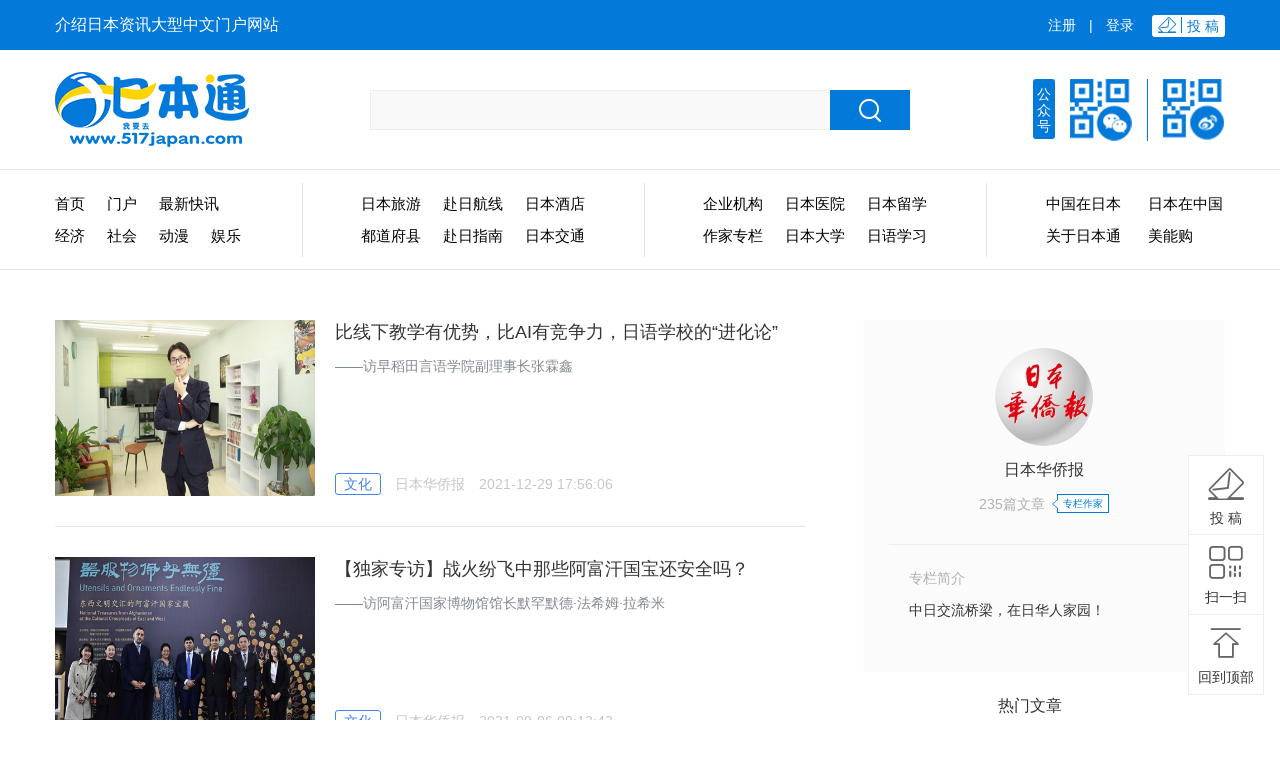

--- FILE ---
content_type: text/html; charset=utf-8
request_url: https://www.517japan.com/theme-101127.html
body_size: 25945
content:
<!DOCTYPE html>
<html lang="en">
<head>
    <meta charset="utf-8">
<title>日本华侨报_日本华侨报 - 日本通</title>
<meta name="keywords" content="日本通专栏、作家专栏">
<meta name="description" content="日本新闻、日本旅游、日本动漫、日本娱乐、日本企业、日本体育、日本科技、日本留学。">
<meta http-equiv="X-UA-Compatible" content="IE=edge,chrome=1">
<meta name="renderer" content="webkit">
<link rel="stylesheet" type="text/css" href="//at.alicdn.com/t/font_791978_voupi7qed9p.css">
<link href="/dist/css/manifest.90785812.css" rel="stylesheet"><link href="/dist/css/index-theme.1a29b1e2.css" rel="stylesheet"></head>
<body>
	<div class="rbt_top">
    <div class="top_wrap">
        <div class="top_left">介绍日本资讯大型中文门户网站</div>
        <div class="top_right">
                            <a class="reg" href="/index/user/register">注册</a>
                <div class="line">|</div>
                <a class="login" href="/index/user/login">登录</a>
                        <a class="tou" href="javascript:;"><span><i class="iconfont icon-tougao"></i>投 稿</span></a>
        </div>
    </div>
</div>
<div class="head">
    <div class="head_wrap">
        <div class="logo">
            <a href="/" alt="日本通" title="日本通">
                <img src="/files/logo.png" width="194" height="76" alt="日本通">
            </a>
        </div>
        <div class="search">
            <form id="searchForm" action="/search.html" method="get">
                <input class="search_txt" name="searchkey" type="text" placeholder="" value="">
                <a href="javascript:void(0);" id="searchAction" class="btn" title="搜索">
                    <i class="iconfont icon-search"></i>
                </a>
            </form>
        </div>
        <div class="code">
            <div class="title">公众号</div>
            <a class="wx" href="javascript:;">
                <div class="box">
                    <i class="arrow1"></i>
                    <i class="arrow2"></i>
                </div>
            </a>
            <div class="line"></div>
            <a class="wb" target="_blank" href="https://weibo.com/517japancom"></a>
        </div>
    </div>
</div>
<div class="menu">
    <div class="menu_wrap">
        <div class="item item1">
            <ul class="clear">
                <li><a href="/">首页</a></li>
                <li><a href="/home/">门户</a></li>
                <li class="f"><a href="/newslist/">最新快讯</a></li>
                <li><a href="/newsflash-2.html#box">经济</a></li>
                <li class="t"><a href="/newsflash-3.html#box">社会</a></li>
                <li class="t"><a href="/newsflash-10.html#box">动漫</a></li>
                <li class="t"><a href="/newsflash-8.html#box">娱乐</a></li>
            </ul>
        </div>
        <div class="item item2">
            <ul class="clear">
                <li><a href="/travel/">日本旅游</a></li>
                <li><a href="/category/19.html">赴日航线</a></li>
                <li><a href="/category/21.html">日本酒店</a></li>
                <li><a href="/regionlist/">都道府县</a></li>
                <li><a href="/category/32.html">赴日指南</a></li>
                <li><a href="/category/20.html">日本交通</a></li>
            </ul>
        </div>
        <div class="item item3">
            <ul class="clear">
                <li><a href="/qiyelist/">企业机构</a></li>
                <li><a href="/category/27.html">日本医院</a></li>
                <li><a href="/category/13.html">日本留学</a></li>
                <li><a href="/themelist/">作家专栏</a></li>
                <li><a href="/category/28.html">日本大学</a></li>
                <li><a href="/category/30.html">日语学习</a></li>
            </ul>
        </div>
        <div class="item item4">
            <ul class="clear">
                <li><a href="/category/33.html">中国在日本</a></li>
                <li><a href="/category/34.html">日本在中国</a></li>
                <li><a href="/single-1.html">关于日本通</a></li>
                <li><a class="toMng" href="https://weidian.com/?userid=160609582&spider_token=19d2=517japan" target="_blank">美能购</a></li>
            </ul>
        </div>
    </div>
</div>
	<div class="themePage clear">
	<div class="themePage_left">
				<div class="n_item">
			<a class="n_a" href="/viewnews-115022.html" target="_blank">
				<div class="imgbox">
					<img src="/upload/img/20211228/f8ab9b4b0b23bf527d214f8af0ec7118.jpeg">
				</div>
				<div class="txt">
					<h2>比线下教学有优势，比AI有竞争力，日语学校的“进化论”</h2>
					<p>——访早稻田言语学院副理事长张霖鑫</p>
				</div>
			</a>
			<div class="info">
				<a class="tag" href="javascript:;">文化</a>
				<span class="author">日本华侨报</span>
				<span class="time">2021-12-29 17:56:06</span>
			</div>
		</div>
				<div class="n_item">
			<a class="n_a" href="/viewnews-114705.html" target="_blank">
				<div class="imgbox">
					<img src="/upload/img/20210906/79a06ce1e10e0481f6750f7fdcc28648.jpeg">
				</div>
				<div class="txt">
					<h2>【独家专访】战火纷飞中那些阿富汗国宝还安全吗？</h2>
					<p>——访阿富汗国家博物馆馆长默罕默德·法希姆·拉希米</p>
				</div>
			</a>
			<div class="info">
				<a class="tag" href="javascript:;">文化</a>
				<span class="author">日本华侨报</span>
				<span class="time">2021-09-06 09:12:42</span>
			</div>
		</div>
				<div class="n_item">
			<a class="n_a" href="/viewnews-114669.html" target="_blank">
				<div class="imgbox">
					<img src="/upload/img/20210826/eaca930a68cbc779ca1434ed1b5b4a56.jpeg">
				</div>
				<div class="txt">
					<h2>一台货车起家、10亿分赠员工 日本传奇创业人的半个世纪</h2>
					<p>——访丸和运输机关创建人、代表取缔役社长和佐见胜</p>
				</div>
			</a>
			<div class="info">
				<a class="tag" href="javascript:;">社会资讯</a>
				<span class="author">日本华侨报</span>
				<span class="time">2021-08-26 09:20:22</span>
			</div>
		</div>
				<div class="n_item">
			<a class="n_a" href="/viewnews-114499.html" target="_blank">
				<div class="imgbox">
					<img src="/upload/img/20210713/81e4e2dcf7903b7be1535ee9b4cdaf05.jpeg">
				</div>
				<div class="txt">
					<h2>让日本人与华侨华人共赏中秋明月 ——记“中秋明月祭大阪”执行委员长王天佐</h2>
					<p>在异国他乡，将中国的传统民间文化活动，打造成深受所在国民众认可和期待的文化标签，绝非易事。</p>
				</div>
			</a>
			<div class="info">
				<a class="tag" href="javascript:;">文化</a>
				<span class="author">日本华侨报</span>
				<span class="time">2021-07-14 14:09:27</span>
			</div>
		</div>
				<div class="n_item">
			<a class="n_a" href="/viewnews-114500.html" target="_blank">
				<div class="imgbox">
					<img src="/upload/img/20210713/0bba1aefb57fd3783eff17567657a3bb.jpeg">
				</div>
				<div class="txt">
					<h2>与阪急掌门人并肩却不改乡音的客家人 ——记日本关西中华总商会会长何玲青</h2>
					<p>“进入一个行业的时候，找到恰当的切入点，非常重要。”</p>
				</div>
			</a>
			<div class="info">
				<a class="tag" href="javascript:;">文化</a>
				<span class="author">日本华侨报</span>
				<span class="time">2021-07-14 14:09:19</span>
			</div>
		</div>
				<div class="n_item">
			<a class="n_a" href="/viewnews-114501.html" target="_blank">
				<div class="imgbox">
					<img src="/upload/img/20210713/387a5d2988fbca51b794b264e1872d40.jpeg">
				</div>
				<div class="txt">
					<h2>中文教育为华侨华人发展助力 ——记神户中华同文学校校长张述洲</h2>
					<p>一路星光烁烁，一路推陈出新，神户中华同文学校为社会贡献了无数人才，为中日民间外交架起一座座桥梁。</p>
				</div>
			</a>
			<div class="info">
				<a class="tag" href="javascript:;">文化</a>
				<span class="author">日本华侨报</span>
				<span class="time">2021-07-14 14:09:16</span>
			</div>
		</div>
				<div class="n_item">
			<a class="n_a" href="/viewnews-114440.html" target="_blank">
				<div class="imgbox">
					<img src="/upload/img/20210701/dd3d7be09a2fb42f1e2b6ada5287058b.jpeg">
				</div>
				<div class="txt">
					<h2>沿着留日中共先驱们的足迹继续前进 ——致敬中国共产党成立100周年</h2>
					<p>雄关漫道真如铁，而今迈步从头越。百年是一个时节点，不是一个终结点。百年是一个时节点，更是一个新的出发点。百年恰是风华正茂。</p>
				</div>
			</a>
			<div class="info">
				<a class="tag" href="javascript:;">社会资讯</a>
				<span class="author">日本华侨报</span>
				<span class="time">2021-07-01 15:47:40</span>
			</div>
		</div>
				<div class="n_item">
			<a class="n_a" href="/viewnews-114418.html" target="_blank">
				<div class="imgbox">
					<img src="/upload/img/20210626/018089d5fd5bea151654c98462681264.jpeg">
				</div>
				<div class="txt">
					<h2>温暖日本孤儿的中餐味道 ——记日本京都华侨总会会长杨正武</h2>
					<p>年轻人，一定不能忘记做中国人的骄傲！海外中国人能够骄傲起来，一方面是因为祖国越来越发展，一方面是因为几代华侨的努力奋斗！这个骄傲来之不易，是一定不能忘了的。</p>
				</div>
			</a>
			<div class="info">
				<a class="tag" href="javascript:;">社会资讯</a>
				<span class="author">日本华侨报</span>
				<span class="time">2021-06-26 17:59:56</span>
			</div>
		</div>
				<div class="n_item">
			<a class="n_a" href="/viewnews-114419.html" target="_blank">
				<div class="imgbox">
					<img src="/upload/img/20210626/5eac96c82aa1b7cf39a38b2bdf4c38f1.jpeg">
				</div>
				<div class="txt">
					<h2>华商只有不断创新才能开拓新格局 ——记日本源清田商事株式会社代表取缔役社长王秀德</h2>
					<p>“在我们源清田，每一位员工，穿上西装就是经理、高层管理人员，换上工装就是工人、是农民、是园艺师、是设计师，是多面手。”</p>
				</div>
			</a>
			<div class="info">
				<a class="tag" href="javascript:;">社会资讯</a>
				<span class="author">日本华侨报</span>
				<span class="time">2021-06-26 17:59:44</span>
			</div>
		</div>
				<div class="n_item">
			<a class="n_a" href="/viewnews-114420.html" target="_blank">
				<div class="imgbox">
					<img src="/upload/img/20210626/1c79f405c0cb738d7a8a29918f49cd0e.jpeg">
				</div>
				<div class="txt">
					<h2>扮演先驱恽代英 让红色基因代代相传</h2>
					<p>一代人有一代人的使命，为了理想信念，为了祖国繁荣，为了实现中华民族伟大复兴的中国梦，必将矢志不渝，接续奋斗。</p>
				</div>
			</a>
			<div class="info">
				<a class="tag" href="javascript:;">文化</a>
				<span class="author">日本华侨报</span>
				<span class="time">2021-06-26 17:59:28</span>
			</div>
		</div>
				<div class="n_item">
			<a class="n_a" href="/viewnews-114384.html" target="_blank">
				<div class="imgbox">
					<img src="/upload/img/20210617/a7b0dd9d3c3e35093d536c06fde292dd.jpeg">
				</div>
				<div class="txt">
					<h2>在东瀛与祖国和员工共同成长的制造业华商</h2>
					<p>——记日本四国华侨华人联合会会长张嘉树</p>
				</div>
			</a>
			<div class="info">
				<a class="tag" href="javascript:;">社会资讯</a>
				<span class="author">日本华侨报</span>
				<span class="time">2021-06-17 14:57:03</span>
			</div>
		</div>
				<div class="n_item">
			<a class="n_a" href="/viewnews-114369.html" target="_blank">
				<div class="imgbox">
					<img src="/upload/img/20210615/4ec76d7400a4ecb0603943fdb4328a91.jpeg">
				</div>
				<div class="txt">
					<h2>《日本新华侨报》更名启事</h2>
					<p>《日本新华侨报》，沉甸、饱满、厚实的五个大字，诞生在上个世纪与本世纪岁月转换的1999年的一份华文媒体，转眼之间，已经与旅日华侨华人共同走过了22个风雨雪霜的春夏秋冬。</p>
				</div>
			</a>
			<div class="info">
				<a class="tag" href="javascript:;">文化</a>
				<span class="author">日本华侨报</span>
				<span class="time">2021-06-15 16:33:44</span>
			</div>
		</div>
				<div class="n_item">
			<a class="n_a" href="/viewnews-114368.html" target="_blank">
				<div class="imgbox">
					<img src="/upload/img/20210615/e4eb40c41a8dc8fa09654d70881ad7b0.jpeg">
				</div>
				<div class="txt">
					<h2>助力中国太极拳文化走向世界的“侠女”</h2>
					<p>——记日本德岛华侨华人会会长黄丽</p>
				</div>
			</a>
			<div class="info">
				<a class="tag" href="javascript:;">文化</a>
				<span class="author">日本华侨报</span>
				<span class="time">2021-06-15 16:33:40</span>
			</div>
		</div>
				<div class="n_item">
			<a class="n_a" href="/viewnews-114351.html" target="_blank">
				<div class="imgbox">
					<img src="/upload/img/20210607/62012571e1905acc0c227d76d8bcbc38.jpeg">
				</div>
				<div class="txt">
					<h2>以促进中日地方交流为使命——访日本爱媛华侨华人联合总会会长林全南</h2>
					<p>林全南说，我期待祖国的继续发展，继续强大。我们海外侨胞心系祖国，将继续为祖国的发展努力贡献自己的力量。</p>
				</div>
			</a>
			<div class="info">
				<a class="tag" href="javascript:;">社会资讯</a>
				<span class="author">日本华侨报</span>
				<span class="time">2021-06-07 16:53:27</span>
			</div>
		</div>
				<div class="n_item">
			<a class="n_a" href="/viewnews-114177.html" target="_blank">
				<div class="imgbox">
					<img src="/upload/img/20210413/6133df072196a10d4ee6086fd8d606b0.jpeg">
				</div>
				<div class="txt">
					<h2>从日本银行女员工脱下制服说起</h2>
					<p>员工不再受限于统一的制服，可自行选择她们喜欢的服装。</p>
				</div>
			</a>
			<div class="info">
				<a class="tag" href="javascript:;">社会资讯</a>
				<span class="author">日本华侨报</span>
				<span class="time">2021-04-24 09:00:00</span>
			</div>
		</div>
				<div class="n_item">
			<a class="n_a" href="/viewnews-114176.html" target="_blank">
				<div class="imgbox">
					<img src="/upload/img/20210413/37abc812217f9cb8e32dd3b0dd34ee12.jpeg">
				</div>
				<div class="txt">
					<h2>“核污水入海”，日本莫要任性</h2>
					<p>不仅不是一个负责任国家应有的表现，而且也将拉低日本在国际社会的形象与信誉。</p>
				</div>
			</a>
			<div class="info">
				<a class="tag" href="javascript:;">社会资讯</a>
				<span class="author">日本华侨报</span>
				<span class="time">2021-04-14 08:00:00</span>
			</div>
		</div>
				<div class="n_item">
			<a class="n_a" href="/viewnews-114141.html" target="_blank">
				<div class="imgbox">
					<img src="/upload/img/20210401/53555f289e2ec5b93903a937c82134ad.jpeg">
				</div>
				<div class="txt">
					<h2>“大黄山”登陆NHK 日本各界赞不绝口</h2>
					<p>让中国走进世界，让世界了解中国。</p>
				</div>
			</a>
			<div class="info">
				<a class="tag" href="javascript:;">文化</a>
				<span class="author">日本华侨报</span>
				<span class="time">2021-04-03 09:00:00</span>
			</div>
		</div>
				<div class="n_item">
			<a class="n_a" href="/viewnews-114087.html" target="_blank">
				<div class="imgbox">
					<img src="/upload/img/20210315/1db227a947f4e78b234c00fd6b8ecaa4.jpeg">
				</div>
				<div class="txt">
					<h2>应密切关注发挥引领作用的比特币</h2>
					<p>当一个国家实施货币宽松政策后，国内流通的货币量就增加了，必然会刺激消费；同时，因为贷款利率下降,需要贷款的企业和个人就更容易贷到资金，这为企业经营或个人经济活动提供了强有力的资金支持。通常情况下，宽松货币政策可以促使本国经济更好地发展。</p>
				</div>
			</a>
			<div class="info">
				<a class="tag" href="javascript:;">经济</a>
				<span class="author">日本华侨报</span>
				<span class="time">2021-03-15 17:14:02</span>
			</div>
		</div>
				<div class="n_item">
			<a class="n_a" href="/viewnews-114052.html" target="_blank">
				<div class="imgbox">
					<img src="/upload/img/20210310/54d757a58ab20d0a1bc20803c1898b79.jpeg">
				</div>
				<div class="txt">
					<h2>虚拟货币并不“虚拟”价值</h2>
					<p>货币可以“虚拟”，但价值“不虚拟”。</p>
				</div>
			</a>
			<div class="info">
				<a class="tag" href="javascript:;">经济</a>
				<span class="author">日本华侨报</span>
				<span class="time">2021-03-13 09:04:00</span>
			</div>
		</div>
				<div class="n_item">
			<a class="n_a" href="/viewnews-114048.html" target="_blank">
				<div class="imgbox">
					<img src="/upload/img/20210309/577c90e9b631c897cb8e0bed356d35f2.jpeg">
				</div>
				<div class="txt">
					<h2>直挂云帆济沧海——M＆A“后浪”为期不远</h2>
					<p>如果说“破而后立”是日本M＆A的起因，那么“浓缩精炼”便是日本M＆A的特点。</p>
				</div>
			</a>
			<div class="info">
				<a class="tag" href="javascript:;">金融</a>
				<span class="author">日本华侨报</span>
				<span class="time">2021-03-09 10:26:18</span>
			</div>
		</div>
		
		<div class="loading">
			<a class="loadingAction" href="javascript:;" data-page="2" data-url="/theme-101127.html">
				继续加载
			</a>
		</div>
	</div>
	
	<div class="themePage_right">
		<div class="author">
			<a class="avatar" href="javascript:;">
				<img width="98" height="98" src="/upload/img/20210617/8a36a8ad8444a34e871b2b62fc5218da.jpeg">
			</a>
			<div class="title name">日本华侨报</div>
			<div class="num">235篇文章
								<span><i class="arrow1"></i><i class="arrow2"></i>专栏作家</span>
			</div>
			<div class="desc">
				<h4>专栏简介</h4>
				<p>中日交流桥梁，在日华人家园！</p>
			</div>
		</div>
		<div class="height10"></div>
		<div class="hot_article">
	<h2>热门文章</h2>
	<ul class="clear">
					<li><a href="/viewnews-115938.html" target="_blank"><i class="hot_icon hot1"></i>消失的日本人：日本每年约10万人突然“人间蒸发”，亲人却耻于报警？</a></li>
					<li><a href="/viewnews-115931.html" target="_blank"><i class="hot_icon hot2"></i>我，一个四十多岁的中国女性，在日本打败了99%的同行</a></li>
					<li><a href="/viewnews-115898.html" target="_blank"><i class="hot_icon hot3"></i>沿着濑户内海，感受小城的幸福</a></li>
					<li><a href="/viewnews-115913.html" target="_blank"><i class="hot_icon hot4"></i>日本的高速公路服务区，可以玩上一整天</a></li>
					<li><a href="/viewnews-115880.html" target="_blank"><i class="hot_icon hot5"></i>最爱断舍离的日本人，每天都睡在垃圾堆里</a></li>
					<li><a href="/viewnews-115912.html" target="_blank"><i class="hot_icon hot6"></i>日本大叔在镜头前疯狂吐槽，结果回家看到年薪3600万的老婆之后…</a></li>
					<li><a href="/viewnews-115905.html" target="_blank"><i class="hot_icon hot7"></i>日本旅游，那些你绝对不想去的地方</a></li>
					<li><a href="/viewnews-119525.html" target="_blank"><i class="hot_icon hot8"></i>福冈刺伤事件嫌疑人系HKT48粉丝？ 曾对受害staff喷洒喷雾后行凶</a></li>
					<li><a href="/viewnews-119516.html" target="_blank"><i class="hot_icon hot9"></i>中国公布新一批731部队细菌战罪证</a></li>
					<li><a href="/viewnews-119515.html" target="_blank"><i class="hot_icon hot10"></i>《鬼灭之刃》在中国上映终止 未延长档期</a></li>
			</ul>
</div>
				<div class="height10"></div>
		<div class="news_tui1">
			<div class="tag"></div>
			<div class="hd">
				<ul>
										<li></li>
									</ul>
			</div>
			<div class="bd">
				<ul>
										<li>
						<a href="/ad/807" target="_blank">
							<img width="362" height="227" src="/upload/img/20190426/085a0c5888d4528e538e23c99c4dfcc8.jpg" />
						</a>
					</li>
									</ul>
			</div>
		</div>
				<div class="height20"></div>
		<div class="baike">
	<h2>小科普</h2>
	<div id="tagscloud"></div>
</div>
<script type="text/javascript">
	var entries = [{"id":25,"label":"\u7a3b\u7530\u827a\u672f"},{"id":15,"label":"\u5bcc\u58eb\u5c71"},{"id":36,"label":"\u4e0d\u8fc7\u5ea6\u559d\u9152"},{"id":10,"label":"\u5bb4\u4f1a\u7981\u5fcc"},{"id":19,"label":"\u76f8\u6251"},{"id":14,"label":"\u7981\u6b62\u63d2\u961f"},{"id":5,"label":"\u884c\u4e3a\u7981\u5fcc"},{"id":13,"label":"\u82b1\u5349\u7981\u5fcc"},{"id":27,"label":"\u5783\u573e\u5206\u7c7b"},{"id":22,"label":"\u59d3\u6c0f\u95e8\u724c"},{"id":18,"label":"\u5bff\u53f8"},{"id":40,"label":"\u201c\u5148\u751f\u201d"},{"id":8,"label":"\u7a7f\u8863\u7981\u5fcc"},{"id":26,"label":"\u9690\u79c1\u548c\u62cd\u7167"},{"id":33,"label":"\u6e29\u6cc9\u793c\u4eea"},{"id":6,"label":"\u996e\u98df\u7981\u5fcc"},{"id":17,"label":"\u8336\u9053"},{"id":30,"label":"\u53eb\u670d\u52a1\u5458"},{"id":24,"label":"\u6696\u684c"},{"id":38,"label":"\u6d17\u6fa1"}]</script>
	</div>
</div>
	<div class="footer">
	<div class="footer_wrap">
		<div class="part1">
			<h2>产品和服务</h2>
			<div class="item">
				<a class="toMng" href="https://weidian.com/?userid=160609582&spider_token=19d2=517japan" target="_blank">
					<div class="pd_icon">
						<img src="/files/mn_logo.png" alt="美能购">
					</div>
					<div class="pd_name">美能购</div>
					<div class="pd_desc">直通日本 淘尽好货</div>
				</a>
			</div>
		</div>
		<div class="part2">
			<h2>关于日本通</h2>
			<ul>
				<li><a href="/single-1.html" target="_blank">关于我们</a></li>
				<li><a href="javascript:;" class="tou">我要投稿</a></li>
				<li><a href="javascript:;" target="_blank">加入我们</a></li>
				<li><a href="/single-3.html" target="_blank">服务条款</a></li>
				<li><a href="/single-4.html" target="_blank">免责声明</a></li>
				<li><a href="javascript:;" target="_blank">网站导航</a></li>
			</ul>
		</div>
		<div class="part3">
			<h2>合作伙伴</h2>
			<ul>
				<li>
					<a href="http://www.welcomekyushu.com.cn" target="_blank" rel="nofollow">
						<img src="/files/hz_1.png" alt="九州旅行信息"><span>——</span>九州旅游信息网
					</a>
				</li>
				<li>
					<a href="http://japan.people.com.cn/" target="_blank" rel="nofollow">
						<img src="/files/hz_2.png" alt="人民网日本频道"><span>——</span>日本频道
					</a>
				</li>
				<li>
					<a href="http://www.peoplechina.com.cn/" target="_blank" rel="nofollow">
						<img src="/files/hz_5.png" alt="人民中国"><span>——</span>人民中国
					</a>
				</li>
				<li>
					<a href="http://www.huxiu.com/" target="_blank" rel="nofollow">
						<img src="/files/hz_6.png" alt="虎嗅网"><span>——</span>虎嗅网
					</a>
				</li>
				<li class="big">
					<a href="/tongxuehui/" target="_blank" rel="nofollow">
						<img src="/files/hz_3.png" alt="中国长崎同学会"><span>——</span>中国长崎同学会
					</a>
				</li>
				<li class="big">
					<a href="/nagasaki-issc/" target="_blank" rel="nofollow">
						<img src="/files/hz_4.png" alt="长崎留学生支援中心"><span>——</span>长崎留学生支援中心
					</a>
				</li>
			</ul>
		</div>
		<div class="part4">
			<div class="item">
				<div class="title">
					<span>日本通微博<b>V</b></span>
				</div>
				<a href="https://weibo.com/517japancom" target="_blank" rel="nofollow">+ 关注</a>
			</div>
			<div class="item">
				<div class="title">
					<span>客户端切换</span>
				</div>
				<a href="javascript:;" class="toWap">手机版</a>
			</div>
		</div>
	</div>
	<div class="copyright">
    <a class="footer_logo" href="/"><img src="/files/footer_logo.png" width="83" height="34"></a>
	    <span class="txt">Copyright © 2010-2026 日本通, 美科信息科技（厦门）有限公司 All Rights Reserved <a href="https://beian.miit.gov.cn" target="_blank">闽ICP备12011161号</a></span>
<span class="txt"><img src="/files/wangan.png"> <a href="https://www.beian.gov.cn" target="_blank">闽公网安备 35020302001040号</a></span>
    </div>

</div>

<div class="fixed_nav">
    <ul>
				<li class="tou">
		    <i class="iconfont icon-tougao"></i>
		    <a class="floor_name" href="javascript:;">投 稿</a>
		</li>
        <li>
            <i class="iconfont icon-erweima"></i>
            <a class="floor_name" href="javascript:;">扫一扫</a>
			<div class="bar_pop">
				<div class="ewm">
					<i class="arrow1"></i>
					<i class="arrow2"></i>
					<img src="/files/gz.jpg" alt="微信公众号">
					<p>微信公众号</p>
				</div>
			</div>
        </li>
        <li id="backTop">
            <i class="iconfont icon-fanhuidingbu"></i>
            <a class="floor_name" href="javascript:;">回到顶部</a>
        </li>
    </ul>
</div>

	<script>
    var _hmt = _hmt || [];
    (function() {
        var hm = document.createElement("script");
        hm.src = "https://hm.baidu.com/hm.js?138bda5a75cfda5678497f184a4d2b6b";
        var s = document.getElementsByTagName("script")[0];
        s.parentNode.insertBefore(hm, s);
    })();
</script>
<div style="display:none;">
	<script src="https://s95.cnzz.com/z_stat.php?id=1259885373&web_id=1259885373"></script>
</div>

<script type="text/javascript" src="/dist/js/vendor-9f116a16.bundle.js"></script><script type="text/javascript" src="/dist/js/manifest-81ab42ef.bundle.js"></script><script type="text/javascript" src="/dist/js/index-theme-e073384a.bundle.js"></script></body>
</html>

--- FILE ---
content_type: text/css
request_url: https://www.517japan.com/dist/css/index-theme.1a29b1e2.css
body_size: 2851
content:
/*! © */
.themePage{width:1170px;margin:0 auto;padding-bottom:100px}.themePage .themePage_left{width:750px;float:left;margin-top:20px}.themePage_left .n_item{border-bottom:1px solid #e5e5e5;padding:30px 0;position:relative;overflow:hidden}.themePage_left .n_item .n_a{display:block;overflow:hidden}.themePage_left .n_item .imgbox{float:left;width:260px;height:176px;overflow:hidden}.themePage_left .n_item img{-webkit-transition:all .7s;transition:all .7s;width:100%;height:100%}.themePage_left .n_item img:hover{-webkit-transform:scale(1.04);-ms-transform:scale(1.04);transform:scale(1.04)}.themePage_left .n_item .txt{float:left;margin-left:20px;width:470px}.themePage_left .n_item .txt h2{line-height:1.4em;font-size:18px}.themePage_left .n_item .txt h2:hover{color:#4285f4}.themePage_left .n_item .txt p{font-size:14px;color:#828a92;margin-top:10px;line-height:22px}.themePage_left .n_item .info{position:absolute;left:280px;bottom:30px;line-height:24px}.themePage_left .n_item .info .tag{color:#4285f4;border:1px solid #4285f4;border-radius:3px;padding:2px 8px}.themePage_left .n_item .info span{color:#c7c7c7}.themePage_left .n_item .info .author{padding:0 10px}.themePage_left .loading{text-align:center;margin-top:30px}.themePage_left .loading a{width:154px;height:48px;line-height:48px;border:1px solid #4285f4;display:inline-block;border-radius:3px;font-size:16px;color:#4285f4}.themePage_right{width:362px;float:right;padding-top:30px}.themePage_right .author{background:#fbfbfb;margin-top:20px;text-align:center}.themePage_right .author .avatar{padding-top:28px;display:block}.themePage_right .author .avatar img{border-radius:50%}.themePage_right .author .title{line-height:48px;font-size:16px}.themePage_right .author .num{color:#b1afaf;line-height:20px}.themePage_right .author .num .iconfont{top:1px;position:relative;color:#027adb;font-size:17px}.themePage_right .author .num span{font-size:10px;padding:3px 5px;border:1px solid #027adb;color:#027adb;vertical-align:top;position:relative;background:#fff;margin-left:8px}.themePage_right .author .num span i{position:absolute;top:4px;border-top:5px solid transparent;border-bottom:5px solid transparent}.themePage_right .author .num span i.arrow1{border-right:6px solid #027adb;left:-6px}.themePage_right .author .num span i.arrow2{border-right:6px solid #fff;left:-5px}.themePage_right .author .desc{text-align:left;width:310px;border-top:1px solid #eee;padding:25px 20px 50px;margin:30px auto 0}.themePage_right .author .desc h4{color:#b1afaf;font-size:14px}.themePage_right .author .desc p{line-height:24px;margin-top:10px}.news_tui1{height:227px;overflow:hidden;position:relative}.news_tui1 .hd{height:15px;overflow:hidden;position:absolute;left:0;bottom:10px;z-index:1;width:100%;text-align:center}.news_tui1 .hd ul li{margin:0 5px;width:6px;height:6px;background:#6c6c6c;cursor:pointer;display:inline-block;border-radius:50%}.news_tui1 .hd ul li.on{background:#0479d6}.news_tui1 .tag{width:32px;height:18px;position:absolute;top:0;left:0;background:url(/files/tui_icon.png) no-repeat;z-index:9}.news_tui2{height:196px;margin-top:10px;position:relative}.news_tui2 .tag{width:32px;height:18px;position:absolute;top:0;left:0;background:url(/files/tui_icon.png) no-repeat;z-index:9}

--- FILE ---
content_type: application/javascript
request_url: https://www.517japan.com/dist/js/index-theme-e073384a.bundle.js
body_size: 1848
content:
/*! © */
webpackJsonp([21],{474:function(a,t,e){e(1),a.exports=e(475)},475:function(a,t,e){"use strict";e(2),e(476),e(6),e(11),e(4),e(5),$(".news_tui1").slide({mainCell:".bd ul",autoPlay:!0}),e.e(2).then(function(a){window.openAjax=function(a){$.ajax({url:"/index/index/showbaike",type:"POST",data:{id:a.target.dataset.id},dataType:"json",success:function(a){0==a.code?layer.open({title:a.data.keywords,shadeClose:!0,content:a.data.paraphrase}):layer.msg(a.msg)},error:function(){layer.msg("请求失败，请稍后再试！")}})},e(31);var t={entries:entries,width:362,height:300,radius:"85%",radiusMin:75,bgDraw:!0,bgColor:"#fff",opacityOver:1,opacityOut:.2,opacitySpeed:6,fov:800,speed:.4,fontSize:"15",fontColor:"#666",fontWeight:"normal",fontStyle:"normal",fontStretch:"normal",fontToUpperCase:!0};$("#tagscloud").svg3DTagCloud(t)}.bind(null,e)).catch(e.oe),$(".loadingAction").on("click",function(){var a=$(document).scrollTop(),t=$(this);if(!t.hasClass("disabled")){var e=parseInt(t.attr("data-page"));t.html("加载中...").attr("data-page",e+1).addClass("disabled"),$.ajax({url:t.attr("data-url"),type:"POST",data:{page:e},dataType:"json",success:function(e){t.removeClass("disabled"),0==e.code?(t.parent().before(function(a){for(var t="",e=0;e<a.length;e++)t+='\n        <div class="n_item">\n            <a class="n_a" href="/viewnews-'+a[e].id+'.html" target="_blank">\n                <div class="imgbox">\n                    <img src="'+a[e].cover_url+'">\n                </div>\n                <div class="txt">\n                    <h2>'+a[e].title+"</h2>\n                    <p>"+a[e].digest+'</p>\n                </div>\n            </a>\n            <div class="info">\n                <a class="tag" href="javascript:;">'+a[e].cat_name+'</a>\n                <span class="author">'+a[e].author+'</span>\n                <span class="time">'+a[e].accesstime_format+"</span>\n            </div>\n        </div>";return t}(e.data)),$("html,body").animate({scrollTop:a},0),e.data.length<10?t.html("到底了"):t.removeClass("disabled").html("继续加载")):layer.msg(e.msg)},error:function(){t.removeClass("disabled"),layer.msg("请求失败，请稍后再试！")}})}})},476:function(a,t){}},[474]);

--- FILE ---
content_type: application/javascript
request_url: https://www.517japan.com/dist/js/2-c1329ec5.chunk.js
body_size: 6341
content:
/*! © */
webpackJsonp([2],{31:function(t,e,o){"use strict";var i;!function(){window.SVG3DTagCloud=function(t,e){var o={entries:[],width:480,height:480,radius:"70%",radiusMin:75,bgDraw:!0,bgColor:"#000",opacityOver:1,opacityOut:.05,opacitySpeed:6,fov:800,speed:2,fontFamily:"Arial, sans-serif",fontSize:"15",fontColor:"#fff",fontWeight:"normal",fontStyle:"normal",fontStretch:"normal",fontToUpperCase:!1,tooltipFontFamily:"Arial, sans-serif",tooltipFontSize:"15",tooltipFontColor:"#fff",tooltipFontWeight:"normal",tooltipFontStyle:"normal",tooltipFontStretch:"normal",tooltipFontToUpperCase:!1,tooltipTextAnchor:"left",tooltipDiffX:0,tooltipDiffY:10};if(void 0!==e)for(var i in e)e.hasOwnProperty(i)&&o.hasOwnProperty(i)&&(o[i]=e[i]);if(!o.entries.length)return!1;var n,r,s,a,l,u,c=[],d=!0,p={x:0,y:0},f={x:0,y:0,z:0},h={x:0,y:0},m={sx:0,cx:0,sy:0,cy:0},v=Math.PI/180,y="http://www.w3.org/2000/svg";function g(){var e=window.innerWidth||document.documentElement.clientWidth||document.body.clientWidth,i=window.innerHeight||document.documentElement.clientHeight||document.body.clientHeight,n=e,d=i;o.width.toString().indexOf("%")>0||o.height.toString().indexOf("%")>0?(n=Math.round(t.offsetWidth/100*parseInt(o.width)),d=Math.round(n/100*parseInt(o.height))):(n=parseInt(o.width),d=parseInt(o.height)),e<=n&&(n=e),i<=d&&(d=i),a={x:n/2,y:d/2},h.x=o.speed/a.x,h.y=o.speed/a.y,(s=n>=d?d/100*parseInt(o.radius):n/100*parseInt(o.radius))<1&&(s=1),(r=s/2)<o.radiusMin&&(r=o.radiusMin,s=2*r),l.setAttribute("width",n),l.setAttribute("height",d),o.bgDraw&&(u.setAttribute("width",n),u.setAttribute("height",d)),function(t){for(var e=0,o=c.length;e<o;e++)b(c[e],t)}(r)}function b(t,e){var o=t.vectorPosition.x-f.x,i=t.vectorPosition.y-f.y,n=t.vectorPosition.z-f.z,r=Math.sqrt(o*o+i*i+n*n);t.vectorPosition.x/=r,t.vectorPosition.y/=r,t.vectorPosition.z/=r,t.vectorPosition.x*=e,t.vectorPosition.y*=e,t.vectorPosition.z*=e}function x(t,e,i,n,r){var s={};return void 0!==e.label?(s.element=document.createElementNS(y,"text"),s.element.setAttribute("x",0),s.element.setAttribute("y",0),s.element.setAttribute("fill",o.fontColor),s.element.setAttribute("font-family",o.fontFamily),s.element.setAttribute("font-size",o.fontSize),s.element.setAttribute("font-weight",o.fontWeight),s.element.setAttribute("font-style",o.fontStyle),s.element.setAttribute("font-stretch",o.fontStretch),s.element.setAttribute("text-anchor","middle"),s.element.setAttribute("data-id",e.id),s.element.textContent=o.fontToUpperCase?e.label.toUpperCase():e.label):void 0!==e.image&&(s.element=document.createElementNS(y,"image"),s.element.setAttribute("x",0),s.element.setAttribute("y",0),s.element.setAttribute("width",e.width),s.element.setAttribute("height",e.height),s.element.setAttribute("id","image_"+t),s.element.setAttributeNS("http://www.w3.org/1999/xlink","href",e.image),s.diffX=e.width/2,s.diffY=e.height/2),s.link=document.createElementNS(y,"a"),s.link.setAttributeNS("http://www.w3.org/1999/xlink","xlink:href","javascript:;"),s.link.addEventListener("mouseover",S,!0),s.link.addEventListener("mouseout",P,!0),s.link.addEventListener("click",openAjax,!1),s.link.appendChild(s.element),void 0!==e.tooltip?(s.tooltip=!0,s.tooltipLabel=o.tooltipFontToUpperCase?e.tooltip.toUpperCase():e.tooltip):s.tooltip=!1,s.index=t,s.mouseOver=!1,s.vectorPosition={x:i,y:n,z:r},s.vector2D={x:0,y:0},l.appendChild(s.link),s}function A(){(n=document.createElementNS(y,"text")).setAttribute("x",0),n.setAttribute("y",0),n.setAttribute("fill",o.tooltipFontColor),n.setAttribute("font-family",o.tooltipFontFamily),n.setAttribute("font-size",o.tooltipFontSize),n.setAttribute("font-weight",o.tooltipFontWeight),n.setAttribute("font-style",o.tooltipFontStyle),n.setAttribute("font-stretch",o.tooltipFontStretch),n.setAttribute("text-anchor",o.tooltipTextAnchor),n.textContent="",l.appendChild(n)}function w(t){for(var e=0,o=c.length;e<o;e++){var i=c[e];if(i.element.getAttribute("x")===t.getAttribute("x")&&i.element.getAttribute("y")===t.getAttribute("y"))return i}}function C(){requestAnimFrame(C),function(){var t=h.x*p.x-o.speed,e=o.speed-h.y*p.y,i=t*v,n=e*v;m.sx=Math.sin(i),m.cx=Math.cos(i),m.sy=Math.sin(n),m.cy=Math.cos(n);for(var l=0,u=c.length;l<u;l++){var f=c[l];if(d){var y=f.vectorPosition.x,g=f.vectorPosition.y*m.sy+f.vectorPosition.z*m.cy;f.vectorPosition.x=y*m.cx+g*m.sx,f.vectorPosition.y=f.vectorPosition.y*m.cy+f.vectorPosition.z*-m.sy,f.vectorPosition.z=y*-m.sx+g*m.cx}var b,x=o.fov/(o.fov+f.vectorPosition.z);f.vector2D.x=f.vectorPosition.x*x+a.x,f.vector2D.y=f.vectorPosition.y*x+a.y,f.diffX&&f.diffY&&(f.vector2D.x-=f.diffX,f.vector2D.y-=f.diffY),f.element.setAttribute("x",f.vector2D.x),f.element.setAttribute("y",f.vector2D.y),d?(b=(r-f.vectorPosition.z)/s)<o.opacityOut&&(b=o.opacityOut):(b=parseFloat(f.element.getAttribute("opacity")),f.mouseOver?b+=(o.opacityOver-b)/o.opacitySpeed:b+=(o.opacityOut-b)/o.opacitySpeed),f.element.setAttribute("opacity",b)}c=c.sort(function(t,e){return e.vectorPosition.z-t.vectorPosition.z})}()}function S(t){d=!1;var e=w(t.target);!function(t){for(var e=0,o=c.length;e<o;e++){var i=c[e];i.index===t.index?i.mouseOver=!0:i.mouseOver=!1}}(e),e.tooltip&&function(t){t.tooltip&&(n.setAttribute("x",t.vector2D.x-o.tooltipDiffX),n.setAttribute("y",t.vector2D.y-o.tooltipDiffY),n.textContent=o.tooltipFontToUpperCase?t.tooltipLabel.toUpperCase():t.tooltipLabel,n.setAttribute("opacity",1))}(e)}function P(t){d=!0;var e=w(t.target);e.tooltip&&n.setAttribute("opacity",0)}function F(t){p=function(t,e){var o=t.getBoundingClientRect();return{x:e.clientX-o.left,y:e.clientY-o.top}}(l,t)}function D(t){g()}window.requestAnimFrame=window.requestAnimationFrame||window.webkitRequestAnimationFrame||window.mozRequestAnimationFrame||function(t){window.setTimeout(t,1e3/60)},(l=document.createElementNS(y,"svg")).addEventListener("mousemove",F),t.appendChild(l),o.bgDraw&&((u=document.createElementNS(y,"rect")).setAttribute("x",0),u.setAttribute("y",0),u.setAttribute("fill",o.bgColor),l.appendChild(u)),function(){for(var t=!1,e=1,i=o.entries.length+1;e<i;e++){var n=Math.acos(2*e/i-1),r=Math.sqrt(i*Math.PI)*n,s=Math.cos(r)*Math.sin(n),a=Math.sin(r)*Math.sin(n),l=Math.cos(n),u=x(e-1,o.entries[e-1],s,a,l);c.push(u),void 0!==o.entries[e-1].tooltip&&(t=!0)}t&&A()}(),g(),C(),window.addEventListener("resize",D)}}(),"undefined"!=typeof jQuery&&((i=jQuery).fn.svg3DTagCloud=function(t){var e=arguments;return this.each(function(){if(i.data(this,"plugin_SVG3DTagCloud")){var o=i.data(this,"plugin_SVG3DTagCloud");o[t]?o[t].apply(this,Array.prototype.slice.call(e,1)):i.error("Method "+t+" does not exist on jQuery.svg3DTagCloud")}else i.data(this,"plugin_SVG3DTagCloud",new SVG3DTagCloud(this,t))})})}});